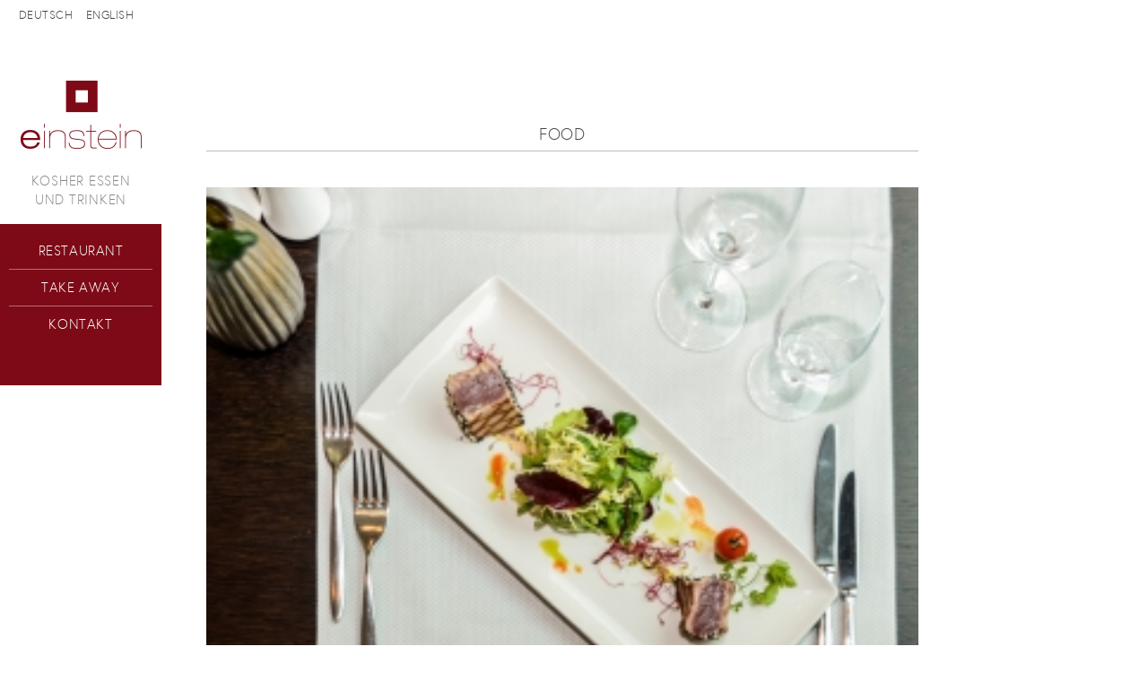

--- FILE ---
content_type: text/html; charset=UTF-8
request_url: https://www.einstein-restaurant.de/restaurant/fotogalerie/food/nggallery/page/2
body_size: 8739
content:


<!DOCTYPE html>
<!--[if IE 7]>
<html class="ie ie7" lang="de-DE">
<![endif]-->
<!--[if IE 8]>
<html class="ie ie8" lang="de-DE">
<![endif]-->
<!--[if !(IE 7) | !(IE 8) ]><!-->
<html lang="de-DE">
<!--<![endif]-->
<head>
	<meta charset="UTF-8">
	<title>Restaurant Einstein München | Food  </title>
	<link rel="profile" href="http://gmpg.org/xfn/11">
	<link rel="pingback" href="https://www.einstein-restaurant.de/xmlrpc.php">
	<meta name="description" content="Kosher Essen und Trinken">
	<meta name="author" content="Andreas Gregor">
	<meta name="Copyright" content="Copyright Andreas Gregor 2014. All Rights Reserved.">
	<meta name="viewport" content="width=device-width, initial-scale=1.0">
	
	<meta name='robots' content='max-image-preview:large' />
<link rel="alternate" hreflang="de-de" href="https://www.einstein-restaurant.de/restaurant/fotogalerie/food/" />
<link rel="alternate" hreflang="en-us" href="https://www.einstein-restaurant.de/en/restaurant-2/picture-gallery/food/" />
<link rel="alternate" hreflang="x-default" href="https://www.einstein-restaurant.de/restaurant/fotogalerie/food/" />
<link rel='dns-prefetch' href='//www.einstein-restaurant.de' />
<script type="text/javascript">
/* <![CDATA[ */
window._wpemojiSettings = {"baseUrl":"https:\/\/s.w.org\/images\/core\/emoji\/15.0.3\/72x72\/","ext":".png","svgUrl":"https:\/\/s.w.org\/images\/core\/emoji\/15.0.3\/svg\/","svgExt":".svg","source":{"concatemoji":"https:\/\/www.einstein-restaurant.de\/wp-includes\/js\/wp-emoji-release.min.js?ver=6.6.4"}};
/*! This file is auto-generated */
!function(i,n){var o,s,e;function c(e){try{var t={supportTests:e,timestamp:(new Date).valueOf()};sessionStorage.setItem(o,JSON.stringify(t))}catch(e){}}function p(e,t,n){e.clearRect(0,0,e.canvas.width,e.canvas.height),e.fillText(t,0,0);var t=new Uint32Array(e.getImageData(0,0,e.canvas.width,e.canvas.height).data),r=(e.clearRect(0,0,e.canvas.width,e.canvas.height),e.fillText(n,0,0),new Uint32Array(e.getImageData(0,0,e.canvas.width,e.canvas.height).data));return t.every(function(e,t){return e===r[t]})}function u(e,t,n){switch(t){case"flag":return n(e,"\ud83c\udff3\ufe0f\u200d\u26a7\ufe0f","\ud83c\udff3\ufe0f\u200b\u26a7\ufe0f")?!1:!n(e,"\ud83c\uddfa\ud83c\uddf3","\ud83c\uddfa\u200b\ud83c\uddf3")&&!n(e,"\ud83c\udff4\udb40\udc67\udb40\udc62\udb40\udc65\udb40\udc6e\udb40\udc67\udb40\udc7f","\ud83c\udff4\u200b\udb40\udc67\u200b\udb40\udc62\u200b\udb40\udc65\u200b\udb40\udc6e\u200b\udb40\udc67\u200b\udb40\udc7f");case"emoji":return!n(e,"\ud83d\udc26\u200d\u2b1b","\ud83d\udc26\u200b\u2b1b")}return!1}function f(e,t,n){var r="undefined"!=typeof WorkerGlobalScope&&self instanceof WorkerGlobalScope?new OffscreenCanvas(300,150):i.createElement("canvas"),a=r.getContext("2d",{willReadFrequently:!0}),o=(a.textBaseline="top",a.font="600 32px Arial",{});return e.forEach(function(e){o[e]=t(a,e,n)}),o}function t(e){var t=i.createElement("script");t.src=e,t.defer=!0,i.head.appendChild(t)}"undefined"!=typeof Promise&&(o="wpEmojiSettingsSupports",s=["flag","emoji"],n.supports={everything:!0,everythingExceptFlag:!0},e=new Promise(function(e){i.addEventListener("DOMContentLoaded",e,{once:!0})}),new Promise(function(t){var n=function(){try{var e=JSON.parse(sessionStorage.getItem(o));if("object"==typeof e&&"number"==typeof e.timestamp&&(new Date).valueOf()<e.timestamp+604800&&"object"==typeof e.supportTests)return e.supportTests}catch(e){}return null}();if(!n){if("undefined"!=typeof Worker&&"undefined"!=typeof OffscreenCanvas&&"undefined"!=typeof URL&&URL.createObjectURL&&"undefined"!=typeof Blob)try{var e="postMessage("+f.toString()+"("+[JSON.stringify(s),u.toString(),p.toString()].join(",")+"));",r=new Blob([e],{type:"text/javascript"}),a=new Worker(URL.createObjectURL(r),{name:"wpTestEmojiSupports"});return void(a.onmessage=function(e){c(n=e.data),a.terminate(),t(n)})}catch(e){}c(n=f(s,u,p))}t(n)}).then(function(e){for(var t in e)n.supports[t]=e[t],n.supports.everything=n.supports.everything&&n.supports[t],"flag"!==t&&(n.supports.everythingExceptFlag=n.supports.everythingExceptFlag&&n.supports[t]);n.supports.everythingExceptFlag=n.supports.everythingExceptFlag&&!n.supports.flag,n.DOMReady=!1,n.readyCallback=function(){n.DOMReady=!0}}).then(function(){return e}).then(function(){var e;n.supports.everything||(n.readyCallback(),(e=n.source||{}).concatemoji?t(e.concatemoji):e.wpemoji&&e.twemoji&&(t(e.twemoji),t(e.wpemoji)))}))}((window,document),window._wpemojiSettings);
/* ]]> */
</script>
<style id='wp-emoji-styles-inline-css' type='text/css'>

	img.wp-smiley, img.emoji {
		display: inline !important;
		border: none !important;
		box-shadow: none !important;
		height: 1em !important;
		width: 1em !important;
		margin: 0 0.07em !important;
		vertical-align: -0.1em !important;
		background: none !important;
		padding: 0 !important;
	}
</style>
<link rel='stylesheet' id='wp-block-library-css' href='https://www.einstein-restaurant.de/wp-includes/css/dist/block-library/style.min.css?ver=6.6.4' type='text/css' media='all' />
<style id='classic-theme-styles-inline-css' type='text/css'>
/*! This file is auto-generated */
.wp-block-button__link{color:#fff;background-color:#32373c;border-radius:9999px;box-shadow:none;text-decoration:none;padding:calc(.667em + 2px) calc(1.333em + 2px);font-size:1.125em}.wp-block-file__button{background:#32373c;color:#fff;text-decoration:none}
</style>
<style id='global-styles-inline-css' type='text/css'>
:root{--wp--preset--aspect-ratio--square: 1;--wp--preset--aspect-ratio--4-3: 4/3;--wp--preset--aspect-ratio--3-4: 3/4;--wp--preset--aspect-ratio--3-2: 3/2;--wp--preset--aspect-ratio--2-3: 2/3;--wp--preset--aspect-ratio--16-9: 16/9;--wp--preset--aspect-ratio--9-16: 9/16;--wp--preset--color--black: #000000;--wp--preset--color--cyan-bluish-gray: #abb8c3;--wp--preset--color--white: #ffffff;--wp--preset--color--pale-pink: #f78da7;--wp--preset--color--vivid-red: #cf2e2e;--wp--preset--color--luminous-vivid-orange: #ff6900;--wp--preset--color--luminous-vivid-amber: #fcb900;--wp--preset--color--light-green-cyan: #7bdcb5;--wp--preset--color--vivid-green-cyan: #00d084;--wp--preset--color--pale-cyan-blue: #8ed1fc;--wp--preset--color--vivid-cyan-blue: #0693e3;--wp--preset--color--vivid-purple: #9b51e0;--wp--preset--gradient--vivid-cyan-blue-to-vivid-purple: linear-gradient(135deg,rgba(6,147,227,1) 0%,rgb(155,81,224) 100%);--wp--preset--gradient--light-green-cyan-to-vivid-green-cyan: linear-gradient(135deg,rgb(122,220,180) 0%,rgb(0,208,130) 100%);--wp--preset--gradient--luminous-vivid-amber-to-luminous-vivid-orange: linear-gradient(135deg,rgba(252,185,0,1) 0%,rgba(255,105,0,1) 100%);--wp--preset--gradient--luminous-vivid-orange-to-vivid-red: linear-gradient(135deg,rgba(255,105,0,1) 0%,rgb(207,46,46) 100%);--wp--preset--gradient--very-light-gray-to-cyan-bluish-gray: linear-gradient(135deg,rgb(238,238,238) 0%,rgb(169,184,195) 100%);--wp--preset--gradient--cool-to-warm-spectrum: linear-gradient(135deg,rgb(74,234,220) 0%,rgb(151,120,209) 20%,rgb(207,42,186) 40%,rgb(238,44,130) 60%,rgb(251,105,98) 80%,rgb(254,248,76) 100%);--wp--preset--gradient--blush-light-purple: linear-gradient(135deg,rgb(255,206,236) 0%,rgb(152,150,240) 100%);--wp--preset--gradient--blush-bordeaux: linear-gradient(135deg,rgb(254,205,165) 0%,rgb(254,45,45) 50%,rgb(107,0,62) 100%);--wp--preset--gradient--luminous-dusk: linear-gradient(135deg,rgb(255,203,112) 0%,rgb(199,81,192) 50%,rgb(65,88,208) 100%);--wp--preset--gradient--pale-ocean: linear-gradient(135deg,rgb(255,245,203) 0%,rgb(182,227,212) 50%,rgb(51,167,181) 100%);--wp--preset--gradient--electric-grass: linear-gradient(135deg,rgb(202,248,128) 0%,rgb(113,206,126) 100%);--wp--preset--gradient--midnight: linear-gradient(135deg,rgb(2,3,129) 0%,rgb(40,116,252) 100%);--wp--preset--font-size--small: 13px;--wp--preset--font-size--medium: 20px;--wp--preset--font-size--large: 36px;--wp--preset--font-size--x-large: 42px;--wp--preset--spacing--20: 0.44rem;--wp--preset--spacing--30: 0.67rem;--wp--preset--spacing--40: 1rem;--wp--preset--spacing--50: 1.5rem;--wp--preset--spacing--60: 2.25rem;--wp--preset--spacing--70: 3.38rem;--wp--preset--spacing--80: 5.06rem;--wp--preset--shadow--natural: 6px 6px 9px rgba(0, 0, 0, 0.2);--wp--preset--shadow--deep: 12px 12px 50px rgba(0, 0, 0, 0.4);--wp--preset--shadow--sharp: 6px 6px 0px rgba(0, 0, 0, 0.2);--wp--preset--shadow--outlined: 6px 6px 0px -3px rgba(255, 255, 255, 1), 6px 6px rgba(0, 0, 0, 1);--wp--preset--shadow--crisp: 6px 6px 0px rgba(0, 0, 0, 1);}:where(.is-layout-flex){gap: 0.5em;}:where(.is-layout-grid){gap: 0.5em;}body .is-layout-flex{display: flex;}.is-layout-flex{flex-wrap: wrap;align-items: center;}.is-layout-flex > :is(*, div){margin: 0;}body .is-layout-grid{display: grid;}.is-layout-grid > :is(*, div){margin: 0;}:where(.wp-block-columns.is-layout-flex){gap: 2em;}:where(.wp-block-columns.is-layout-grid){gap: 2em;}:where(.wp-block-post-template.is-layout-flex){gap: 1.25em;}:where(.wp-block-post-template.is-layout-grid){gap: 1.25em;}.has-black-color{color: var(--wp--preset--color--black) !important;}.has-cyan-bluish-gray-color{color: var(--wp--preset--color--cyan-bluish-gray) !important;}.has-white-color{color: var(--wp--preset--color--white) !important;}.has-pale-pink-color{color: var(--wp--preset--color--pale-pink) !important;}.has-vivid-red-color{color: var(--wp--preset--color--vivid-red) !important;}.has-luminous-vivid-orange-color{color: var(--wp--preset--color--luminous-vivid-orange) !important;}.has-luminous-vivid-amber-color{color: var(--wp--preset--color--luminous-vivid-amber) !important;}.has-light-green-cyan-color{color: var(--wp--preset--color--light-green-cyan) !important;}.has-vivid-green-cyan-color{color: var(--wp--preset--color--vivid-green-cyan) !important;}.has-pale-cyan-blue-color{color: var(--wp--preset--color--pale-cyan-blue) !important;}.has-vivid-cyan-blue-color{color: var(--wp--preset--color--vivid-cyan-blue) !important;}.has-vivid-purple-color{color: var(--wp--preset--color--vivid-purple) !important;}.has-black-background-color{background-color: var(--wp--preset--color--black) !important;}.has-cyan-bluish-gray-background-color{background-color: var(--wp--preset--color--cyan-bluish-gray) !important;}.has-white-background-color{background-color: var(--wp--preset--color--white) !important;}.has-pale-pink-background-color{background-color: var(--wp--preset--color--pale-pink) !important;}.has-vivid-red-background-color{background-color: var(--wp--preset--color--vivid-red) !important;}.has-luminous-vivid-orange-background-color{background-color: var(--wp--preset--color--luminous-vivid-orange) !important;}.has-luminous-vivid-amber-background-color{background-color: var(--wp--preset--color--luminous-vivid-amber) !important;}.has-light-green-cyan-background-color{background-color: var(--wp--preset--color--light-green-cyan) !important;}.has-vivid-green-cyan-background-color{background-color: var(--wp--preset--color--vivid-green-cyan) !important;}.has-pale-cyan-blue-background-color{background-color: var(--wp--preset--color--pale-cyan-blue) !important;}.has-vivid-cyan-blue-background-color{background-color: var(--wp--preset--color--vivid-cyan-blue) !important;}.has-vivid-purple-background-color{background-color: var(--wp--preset--color--vivid-purple) !important;}.has-black-border-color{border-color: var(--wp--preset--color--black) !important;}.has-cyan-bluish-gray-border-color{border-color: var(--wp--preset--color--cyan-bluish-gray) !important;}.has-white-border-color{border-color: var(--wp--preset--color--white) !important;}.has-pale-pink-border-color{border-color: var(--wp--preset--color--pale-pink) !important;}.has-vivid-red-border-color{border-color: var(--wp--preset--color--vivid-red) !important;}.has-luminous-vivid-orange-border-color{border-color: var(--wp--preset--color--luminous-vivid-orange) !important;}.has-luminous-vivid-amber-border-color{border-color: var(--wp--preset--color--luminous-vivid-amber) !important;}.has-light-green-cyan-border-color{border-color: var(--wp--preset--color--light-green-cyan) !important;}.has-vivid-green-cyan-border-color{border-color: var(--wp--preset--color--vivid-green-cyan) !important;}.has-pale-cyan-blue-border-color{border-color: var(--wp--preset--color--pale-cyan-blue) !important;}.has-vivid-cyan-blue-border-color{border-color: var(--wp--preset--color--vivid-cyan-blue) !important;}.has-vivid-purple-border-color{border-color: var(--wp--preset--color--vivid-purple) !important;}.has-vivid-cyan-blue-to-vivid-purple-gradient-background{background: var(--wp--preset--gradient--vivid-cyan-blue-to-vivid-purple) !important;}.has-light-green-cyan-to-vivid-green-cyan-gradient-background{background: var(--wp--preset--gradient--light-green-cyan-to-vivid-green-cyan) !important;}.has-luminous-vivid-amber-to-luminous-vivid-orange-gradient-background{background: var(--wp--preset--gradient--luminous-vivid-amber-to-luminous-vivid-orange) !important;}.has-luminous-vivid-orange-to-vivid-red-gradient-background{background: var(--wp--preset--gradient--luminous-vivid-orange-to-vivid-red) !important;}.has-very-light-gray-to-cyan-bluish-gray-gradient-background{background: var(--wp--preset--gradient--very-light-gray-to-cyan-bluish-gray) !important;}.has-cool-to-warm-spectrum-gradient-background{background: var(--wp--preset--gradient--cool-to-warm-spectrum) !important;}.has-blush-light-purple-gradient-background{background: var(--wp--preset--gradient--blush-light-purple) !important;}.has-blush-bordeaux-gradient-background{background: var(--wp--preset--gradient--blush-bordeaux) !important;}.has-luminous-dusk-gradient-background{background: var(--wp--preset--gradient--luminous-dusk) !important;}.has-pale-ocean-gradient-background{background: var(--wp--preset--gradient--pale-ocean) !important;}.has-electric-grass-gradient-background{background: var(--wp--preset--gradient--electric-grass) !important;}.has-midnight-gradient-background{background: var(--wp--preset--gradient--midnight) !important;}.has-small-font-size{font-size: var(--wp--preset--font-size--small) !important;}.has-medium-font-size{font-size: var(--wp--preset--font-size--medium) !important;}.has-large-font-size{font-size: var(--wp--preset--font-size--large) !important;}.has-x-large-font-size{font-size: var(--wp--preset--font-size--x-large) !important;}
:where(.wp-block-post-template.is-layout-flex){gap: 1.25em;}:where(.wp-block-post-template.is-layout-grid){gap: 1.25em;}
:where(.wp-block-columns.is-layout-flex){gap: 2em;}:where(.wp-block-columns.is-layout-grid){gap: 2em;}
:root :where(.wp-block-pullquote){font-size: 1.5em;line-height: 1.6;}
</style>
<script type="text/javascript" src="https://www.einstein-restaurant.de/wp-includes/js/jquery/jquery.min.js?ver=3.7.1" id="jquery-core-js"></script>
<script type="text/javascript" src="https://www.einstein-restaurant.de/wp-includes/js/jquery/jquery-migrate.min.js?ver=3.4.1" id="jquery-migrate-js"></script>
<script type="text/javascript" id="cforms2-js-extra">
/* <![CDATA[ */
var cforms2_ajax = {"url":"https:\/\/www.einstein-restaurant.de\/wp-admin\/admin-ajax.php","nonces":{"submitcform":"51bfd56ab4"}};
/* ]]> */
</script>
<script type="text/javascript" src="https://www.einstein-restaurant.de/wp-content/plugins/cforms/js/cforms.js?ver=15.0.2" id="cforms2-js"></script>
<link rel="https://api.w.org/" href="https://www.einstein-restaurant.de/wp-json/" /><link rel="alternate" title="JSON" type="application/json" href="https://www.einstein-restaurant.de/wp-json/wp/v2/pages/365" /><link rel="canonical" href="https://www.einstein-restaurant.de/restaurant/fotogalerie/food/" />
<link rel='shortlink' href='https://www.einstein-restaurant.de/?p=365' />
<link rel="alternate" title="oEmbed (JSON)" type="application/json+oembed" href="https://www.einstein-restaurant.de/wp-json/oembed/1.0/embed?url=https%3A%2F%2Fwww.einstein-restaurant.de%2Frestaurant%2Ffotogalerie%2Ffood%2F" />
<link rel="alternate" title="oEmbed (XML)" type="text/xml+oembed" href="https://www.einstein-restaurant.de/wp-json/oembed/1.0/embed?url=https%3A%2F%2Fwww.einstein-restaurant.de%2Frestaurant%2Ffotogalerie%2Ffood%2F&#038;format=xml" />
<meta name="generator" content="WPML ver:4.7.6 stt:1,3;" />
<link rel="icon" href="https://www.einstein-restaurant.de/wp-content/uploads/2022/02/cropped-Favicon-32x32.jpg" sizes="32x32" />
<link rel="icon" href="https://www.einstein-restaurant.de/wp-content/uploads/2022/02/cropped-Favicon-192x192.jpg" sizes="192x192" />
<link rel="apple-touch-icon" href="https://www.einstein-restaurant.de/wp-content/uploads/2022/02/cropped-Favicon-180x180.jpg" />
<meta name="msapplication-TileImage" content="https://www.einstein-restaurant.de/wp-content/uploads/2022/02/cropped-Favicon-270x270.jpg" />

	<link rel="stylesheet" href="https://www.einstein-restaurant.de/wp-content/themes/einstein/style.css" />
	<script type="text/javascript" src="//use.typekit.net/zhs2qwh.js"></script>
	<script type="text/javascript">try{Typekit.load();}catch(e){}</script>
<!--
	<script type="text/javascript" src="https://www.einstein-restaurant.de/wp-content/themes/einstein/scripts/mootools-core-1.4.5-full-nocompat.js"></script>
	<script type="text/javascript" src="https://www.einstein-restaurant.de/wp-content/themes/einstein/scripts/mootools-more-1.4.0.1"></script>

	<script type="text/javascript" src="https://www.einstein-restaurant.de/wp-content/themes/einstein/scripts/scripts.js"></script>

	<script type="text/javascript" src="http://www.einstein-restaurant.de/wp-content/plugins/nextgen-gallery/products/photocrati_nextgen/modules/lightbox/static/fancybox/jquery.easing-1.3.pack.js"></script>
	<script type="text/javascript" src="http://www.einstein-restaurant.de/wp-content/plugins/nextgen-gallery/products/photocrati_nextgen/modules/lightbox/static/fancybox/jquery.fancybox-1.3.4.pack.js"></script>
	<script type="text/javascript" src="http://www.einstein-restaurant.de/wp-content/plugins/nextgen-gallery/products/photocrati_nextgen/modules/lightbox/static/fancybox/nextgen_fancybox_init.js"></script>
	<link rel="stylesheet" href="http://www.einstein-restaurant.de/wp-content/plugins/nextgen-gallery/products/photocrati_nextgen/modules/lightbox/static/fancybox/jquery.fancybox-1.3.4.css" />

	<script src="https://www.einstein-restaurant.de/wp-content/themes/einstein/scripts/jquery.placeholder.js"></script>
	-->	
</head>

<body class="page-template-default page page-id-365 page-child parent-pageid-11 metaslider-plugin">

<a name="top" id="top"></a>


<div class="lang_sel_list_horizontal wpml-ls-statics-shortcode_actions wpml-ls wpml-ls-legacy-list-horizontal" id="lang_sel_list">
	<ul><li class="icl-de wpml-ls-slot-shortcode_actions wpml-ls-item wpml-ls-item-de wpml-ls-current-language wpml-ls-first-item wpml-ls-item-legacy-list-horizontal">
				<a href="https://www.einstein-restaurant.de/restaurant/fotogalerie/food/" class="wpml-ls-link">
                    <span class="wpml-ls-native icl_lang_sel_native">Deutsch</span></a>
			</li><li class="icl-en wpml-ls-slot-shortcode_actions wpml-ls-item wpml-ls-item-en wpml-ls-last-item wpml-ls-item-legacy-list-horizontal">
				<a href="https://www.einstein-restaurant.de/en/restaurant-2/picture-gallery/food/" class="wpml-ls-link">
                    <span class="wpml-ls-native icl_lang_sel_native" lang="en">English</span></a>
			</li></ul>
</div>

<div id="logo">
<a href="/"><img src="https://www.einstein-restaurant.de/wp-content/themes/einstein/images/logo.png" width="135" alt="Restaurant Einstein" /></a>
Kosher Essen<br />und Trinken
</div>


<div id="navi">
<ul id="menu-hauptnavi" class="menu"><li id="menu-item-33" class="menu-item menu-item-type-post_type menu-item-object-page current-page-ancestor menu-item-has-children menu-item-33"><a href="https://www.einstein-restaurant.de/restaurant/">Restaurant</a>
<ul class="sub-menu">
	<li id="menu-item-250" class="menu-item menu-item-type-post_type menu-item-object-page current-page-ancestor menu-item-250"><a href="https://www.einstein-restaurant.de/restaurant/">Unser Konzept</a></li>
	<li id="menu-item-36" class="menu-item menu-item-type-post_type menu-item-object-page current-page-ancestor menu-item-36"><a href="https://www.einstein-restaurant.de/restaurant/fotogalerie/">Fotogalerie</a></li>
	<li id="menu-item-14120" class="menu-item menu-item-type-post_type menu-item-object-page menu-item-14120"><a href="https://www.einstein-restaurant.de/speisekarte1/">Speisekarte</a></li>
	<li id="menu-item-37" class="menu-item menu-item-type-post_type menu-item-object-page menu-item-37"><a href="https://www.einstein-restaurant.de/restaurant/koscher/">Koscher</a></li>
</ul>
</li>
<li id="menu-item-14976" class="menu-item menu-item-type-custom menu-item-object-custom menu-item-14976"><a href="https://app.resmio.com/restaurant-einstein/menu-widget?alert_color=%23000000&#038;background_color=%239e9b9b&#038;colorTheme=2&#038;error_color=%23d0021b&#038;fontSize=14px&#038;gradient_bottom_color=%23c8c6c5&#038;gradient_top_color=%239e9b9b&#038;line_color=%23CCCCCC&#038;menu_color=%237d7976&#038;newsletter_signup=false&#038;primary_color=%237d0a16&#038;ratio=16%3A9&#038;text_color=%23000000">Take Away</a></li>
<li id="menu-item-46" class="menu-item menu-item-type-post_type menu-item-object-page menu-item-46"><a href="https://www.einstein-restaurant.de/kontakt/">Kontakt</a></li>
</ul></div>





			
<!-- page -->

<div id="page">
	
		<article class="post" id="post-365">

			<h1 class="entry-title">Food</h1>


			<div class="entry">

				<p><!-- default-view.php -->
<div
	class="ngg-galleryoverview default-view
		"
	id="ngg-gallery-ca2bf9865f30b73e62e8c8d88ac58269-2">

		<!-- Thumbnails -->
				<div id="ngg-image-0" class="ngg-gallery-thumbnail-box
											"
			style="display: none;">
						<div class="ngg-gallery-thumbnail">
			<a href="https://www.einstein-restaurant.de/wp-content/gallery/food/_dsc9346bk.jpg"
				title=""
				data-src="https://www.einstein-restaurant.de/wp-content/gallery/food/_dsc9346bk.jpg"
				data-thumbnail="https://www.einstein-restaurant.de/wp-content/gallery/food/thumbs/thumbs__dsc9346bk.jpg"
				data-image-id="14"
				data-title="_dsc9346bk"
				data-description=""
				data-image-slug="_dsc9346bk"
				class="ngg-simplelightbox" rel="ca2bf9865f30b73e62e8c8d88ac58269">
				<img
					title="_dsc9346bk"
					alt="_dsc9346bk"
					src="https://www.einstein-restaurant.de/wp-content/gallery/food/thumbs/thumbs__dsc9346bk.jpg"
					width="300"
					height="200"
					style="max-width:100%;"
				/>
			</a>
		</div>
							</div>
			
				<div id="ngg-image-1" class="ngg-gallery-thumbnail-box
											"
			>
						<div class="ngg-gallery-thumbnail">
			<a href="https://www.einstein-restaurant.de/wp-content/gallery/food/_dsc9406bk.jpg"
				title=""
				data-src="https://www.einstein-restaurant.de/wp-content/gallery/food/_dsc9406bk.jpg"
				data-thumbnail="https://www.einstein-restaurant.de/wp-content/gallery/food/thumbs/thumbs__dsc9406bk.jpg"
				data-image-id="15"
				data-title="_dsc9406bk"
				data-description=""
				data-image-slug="_dsc9406bk"
				class="ngg-simplelightbox" rel="ca2bf9865f30b73e62e8c8d88ac58269">
				<img
					title="_dsc9406bk"
					alt="_dsc9406bk"
					src="https://www.einstein-restaurant.de/wp-content/gallery/food/thumbs/thumbs__dsc9406bk.jpg"
					width="300"
					height="200"
					style="max-width:100%;"
				/>
			</a>
		</div>
							</div>
			
				<div id="ngg-image-2" class="ngg-gallery-thumbnail-box
											"
			style="display: none;">
						<div class="ngg-gallery-thumbnail">
			<a href="https://www.einstein-restaurant.de/wp-content/gallery/food/_dsc9445bk.jpg"
				title=""
				data-src="https://www.einstein-restaurant.de/wp-content/gallery/food/_dsc9445bk.jpg"
				data-thumbnail="https://www.einstein-restaurant.de/wp-content/gallery/food/thumbs/thumbs__dsc9445bk.jpg"
				data-image-id="16"
				data-title="_dsc9445bk"
				data-description=""
				data-image-slug="_dsc9445bk"
				class="ngg-simplelightbox" rel="ca2bf9865f30b73e62e8c8d88ac58269">
				<img
					title="_dsc9445bk"
					alt="_dsc9445bk"
					src="https://www.einstein-restaurant.de/wp-content/gallery/food/thumbs/thumbs__dsc9445bk.jpg"
					width="300"
					height="200"
					style="max-width:100%;"
				/>
			</a>
		</div>
							</div>
			
				<div id="ngg-image-3" class="ngg-gallery-thumbnail-box
											"
			style="display: none;">
						<div class="ngg-gallery-thumbnail">
			<a href="https://www.einstein-restaurant.de/wp-content/gallery/food/_dsc9449bk.jpg"
				title=""
				data-src="https://www.einstein-restaurant.de/wp-content/gallery/food/_dsc9449bk.jpg"
				data-thumbnail="https://www.einstein-restaurant.de/wp-content/gallery/food/thumbs/thumbs__dsc9449bk.jpg"
				data-image-id="17"
				data-title="_dsc9449bk"
				data-description=""
				data-image-slug="_dsc9449bk"
				class="ngg-simplelightbox" rel="ca2bf9865f30b73e62e8c8d88ac58269">
				<img
					title="_dsc9449bk"
					alt="_dsc9449bk"
					src="https://www.einstein-restaurant.de/wp-content/gallery/food/thumbs/thumbs__dsc9449bk.jpg"
					width="300"
					height="200"
					style="max-width:100%;"
				/>
			</a>
		</div>
							</div>
			
				<div id="ngg-image-4" class="ngg-gallery-thumbnail-box
											"
			style="display: none;">
						<div class="ngg-gallery-thumbnail">
			<a href="https://www.einstein-restaurant.de/wp-content/gallery/food/_dsc9459bk.jpg"
				title=""
				data-src="https://www.einstein-restaurant.de/wp-content/gallery/food/_dsc9459bk.jpg"
				data-thumbnail="https://www.einstein-restaurant.de/wp-content/gallery/food/thumbs/thumbs__dsc9459bk.jpg"
				data-image-id="18"
				data-title="_dsc9459bk"
				data-description=""
				data-image-slug="_dsc9459bk"
				class="ngg-simplelightbox" rel="ca2bf9865f30b73e62e8c8d88ac58269">
				<img
					title="_dsc9459bk"
					alt="_dsc9459bk"
					src="https://www.einstein-restaurant.de/wp-content/gallery/food/thumbs/thumbs__dsc9459bk.jpg"
					width="300"
					height="200"
					style="max-width:100%;"
				/>
			</a>
		</div>
							</div>
			
				<div id="ngg-image-5" class="ngg-gallery-thumbnail-box
											"
			style="display: none;">
						<div class="ngg-gallery-thumbnail">
			<a href="https://www.einstein-restaurant.de/wp-content/gallery/food/_dsc9489bk.jpg"
				title=""
				data-src="https://www.einstein-restaurant.de/wp-content/gallery/food/_dsc9489bk.jpg"
				data-thumbnail="https://www.einstein-restaurant.de/wp-content/gallery/food/thumbs/thumbs__dsc9489bk.jpg"
				data-image-id="19"
				data-title="_dsc9489bk"
				data-description=""
				data-image-slug="_dsc9489bk"
				class="ngg-simplelightbox" rel="ca2bf9865f30b73e62e8c8d88ac58269">
				<img
					title="_dsc9489bk"
					alt="_dsc9489bk"
					src="https://www.einstein-restaurant.de/wp-content/gallery/food/thumbs/thumbs__dsc9489bk.jpg"
					width="300"
					height="200"
					style="max-width:100%;"
				/>
			</a>
		</div>
							</div>
			
				<div id="ngg-image-6" class="ngg-gallery-thumbnail-box
											"
			style="display: none;">
						<div class="ngg-gallery-thumbnail">
			<a href="https://www.einstein-restaurant.de/wp-content/gallery/food/_dsc9515bk.jpg"
				title=""
				data-src="https://www.einstein-restaurant.de/wp-content/gallery/food/_dsc9515bk.jpg"
				data-thumbnail="https://www.einstein-restaurant.de/wp-content/gallery/food/thumbs/thumbs__dsc9515bk.jpg"
				data-image-id="20"
				data-title="_dsc9515bk"
				data-description=""
				data-image-slug="_dsc9515bk"
				class="ngg-simplelightbox" rel="ca2bf9865f30b73e62e8c8d88ac58269">
				<img
					title="_dsc9515bk"
					alt="_dsc9515bk"
					src="https://www.einstein-restaurant.de/wp-content/gallery/food/thumbs/thumbs__dsc9515bk.jpg"
					width="300"
					height="200"
					style="max-width:100%;"
				/>
			</a>
		</div>
							</div>
			
				<div id="ngg-image-7" class="ngg-gallery-thumbnail-box
											"
			style="display: none;">
						<div class="ngg-gallery-thumbnail">
			<a href="https://www.einstein-restaurant.de/wp-content/gallery/food/_dsc9610bk.jpg"
				title=""
				data-src="https://www.einstein-restaurant.de/wp-content/gallery/food/_dsc9610bk.jpg"
				data-thumbnail="https://www.einstein-restaurant.de/wp-content/gallery/food/thumbs/thumbs__dsc9610bk.jpg"
				data-image-id="21"
				data-title="_dsc9610bk"
				data-description=""
				data-image-slug="_dsc9610bk"
				class="ngg-simplelightbox" rel="ca2bf9865f30b73e62e8c8d88ac58269">
				<img
					title="_dsc9610bk"
					alt="_dsc9610bk"
					src="https://www.einstein-restaurant.de/wp-content/gallery/food/thumbs/thumbs__dsc9610bk.jpg"
					width="300"
					height="200"
					style="max-width:100%;"
				/>
			</a>
		</div>
							</div>
			
				<div id="ngg-image-8" class="ngg-gallery-thumbnail-box
											"
			style="display: none;">
						<div class="ngg-gallery-thumbnail">
			<a href="https://www.einstein-restaurant.de/wp-content/gallery/food/_dsc9628bk.jpg"
				title=""
				data-src="https://www.einstein-restaurant.de/wp-content/gallery/food/_dsc9628bk.jpg"
				data-thumbnail="https://www.einstein-restaurant.de/wp-content/gallery/food/thumbs/thumbs__dsc9628bk.jpg"
				data-image-id="22"
				data-title="_dsc9628bk"
				data-description=""
				data-image-slug="_dsc9628bk"
				class="ngg-simplelightbox" rel="ca2bf9865f30b73e62e8c8d88ac58269">
				<img
					title="_dsc9628bk"
					alt="_dsc9628bk"
					src="https://www.einstein-restaurant.de/wp-content/gallery/food/thumbs/thumbs__dsc9628bk.jpg"
					width="300"
					height="200"
					style="max-width:100%;"
				/>
			</a>
		</div>
							</div>
			
				<div id="ngg-image-9" class="ngg-gallery-thumbnail-box
											"
			style="display: none;">
						<div class="ngg-gallery-thumbnail">
			<a href="https://www.einstein-restaurant.de/wp-content/gallery/food/_dsc9706bk.jpg"
				title=""
				data-src="https://www.einstein-restaurant.de/wp-content/gallery/food/_dsc9706bk.jpg"
				data-thumbnail="https://www.einstein-restaurant.de/wp-content/gallery/food/thumbs/thumbs__dsc9706bk.jpg"
				data-image-id="23"
				data-title="_dsc9706bk"
				data-description=""
				data-image-slug="_dsc9706bk"
				class="ngg-simplelightbox" rel="ca2bf9865f30b73e62e8c8d88ac58269">
				<img
					title="_dsc9706bk"
					alt="_dsc9706bk"
					src="https://www.einstein-restaurant.de/wp-content/gallery/food/thumbs/thumbs__dsc9706bk.jpg"
					width="300"
					height="200"
					style="max-width:100%;"
				/>
			</a>
		</div>
							</div>
			
				<div id="ngg-image-10" class="ngg-gallery-thumbnail-box
											"
			style="display: none;">
						<div class="ngg-gallery-thumbnail">
			<a href="https://www.einstein-restaurant.de/wp-content/gallery/food/dsc_0007bk.jpg"
				title=""
				data-src="https://www.einstein-restaurant.de/wp-content/gallery/food/dsc_0007bk.jpg"
				data-thumbnail="https://www.einstein-restaurant.de/wp-content/gallery/food/thumbs/thumbs_dsc_0007bk.jpg"
				data-image-id="24"
				data-title="dsc_0007bk"
				data-description=""
				data-image-slug="dsc_0007bk"
				class="ngg-simplelightbox" rel="ca2bf9865f30b73e62e8c8d88ac58269">
				<img
					title="dsc_0007bk"
					alt="dsc_0007bk"
					src="https://www.einstein-restaurant.de/wp-content/gallery/food/thumbs/thumbs_dsc_0007bk.jpg"
					width="300"
					height="200"
					style="max-width:100%;"
				/>
			</a>
		</div>
							</div>
			
				<div id="ngg-image-11" class="ngg-gallery-thumbnail-box
											"
			style="display: none;">
						<div class="ngg-gallery-thumbnail">
			<a href="https://www.einstein-restaurant.de/wp-content/gallery/food/dsc_0044bk.jpg"
				title=""
				data-src="https://www.einstein-restaurant.de/wp-content/gallery/food/dsc_0044bk.jpg"
				data-thumbnail="https://www.einstein-restaurant.de/wp-content/gallery/food/thumbs/thumbs_dsc_0044bk.jpg"
				data-image-id="25"
				data-title="dsc_0044bk"
				data-description=""
				data-image-slug="dsc_0044bk"
				class="ngg-simplelightbox" rel="ca2bf9865f30b73e62e8c8d88ac58269">
				<img
					title="dsc_0044bk"
					alt="dsc_0044bk"
					src="https://www.einstein-restaurant.de/wp-content/gallery/food/thumbs/thumbs_dsc_0044bk.jpg"
					width="300"
					height="200"
					style="max-width:100%;"
				/>
			</a>
		</div>
							</div>
			
				<div id="ngg-image-12" class="ngg-gallery-thumbnail-box
											"
			style="display: none;">
						<div class="ngg-gallery-thumbnail">
			<a href="https://www.einstein-restaurant.de/wp-content/gallery/food/apples-894757_640.jpg"
				title=""
				data-src="https://www.einstein-restaurant.de/wp-content/gallery/food/apples-894757_640.jpg"
				data-thumbnail="https://www.einstein-restaurant.de/wp-content/gallery/food/thumbs/thumbs_apples-894757_640.jpg"
				data-image-id="46"
				data-title="apples-894757_640"
				data-description=""
				data-image-slug="apples-894757_640"
				class="ngg-simplelightbox" rel="ca2bf9865f30b73e62e8c8d88ac58269">
				<img
					title="apples-894757_640"
					alt="apples-894757_640"
					src="https://www.einstein-restaurant.de/wp-content/gallery/food/thumbs/thumbs_apples-894757_640.jpg"
					width="300"
					height="300"
					style="max-width:100%;"
				/>
			</a>
		</div>
							</div>
			
				<div id="ngg-image-13" class="ngg-gallery-thumbnail-box
											"
			style="display: none;">
						<div class="ngg-gallery-thumbnail">
			<a href="https://www.einstein-restaurant.de/wp-content/gallery/food/honey-8574616_1280.jpg"
				title=""
				data-src="https://www.einstein-restaurant.de/wp-content/gallery/food/honey-8574616_1280.jpg"
				data-thumbnail="https://www.einstein-restaurant.de/wp-content/gallery/food/thumbs/thumbs_honey-8574616_1280.jpg"
				data-image-id="47"
				data-title="honey-8574616_1280"
				data-description=""
				data-image-slug="honey-8574616_1280"
				class="ngg-simplelightbox" rel="ca2bf9865f30b73e62e8c8d88ac58269">
				<img
					title="honey-8574616_1280"
					alt="honey-8574616_1280"
					src="https://www.einstein-restaurant.de/wp-content/gallery/food/thumbs/thumbs_honey-8574616_1280.jpg"
					width="300"
					height="300"
					style="max-width:100%;"
				/>
			</a>
		</div>
							</div>
			
				<div id="ngg-image-14" class="ngg-gallery-thumbnail-box
											"
			style="display: none;">
						<div class="ngg-gallery-thumbnail">
			<a href="https://www.einstein-restaurant.de/wp-content/gallery/food/pomegranate-4498054_1280.jpg"
				title=""
				data-src="https://www.einstein-restaurant.de/wp-content/gallery/food/pomegranate-4498054_1280.jpg"
				data-thumbnail="https://www.einstein-restaurant.de/wp-content/gallery/food/thumbs/thumbs_pomegranate-4498054_1280.jpg"
				data-image-id="48"
				data-title="pomegranate-4498054_1280"
				data-description=""
				data-image-slug="pomegranate-4498054_1280"
				class="ngg-simplelightbox" rel="ca2bf9865f30b73e62e8c8d88ac58269">
				<img
					title="pomegranate-4498054_1280"
					alt="pomegranate-4498054_1280"
					src="https://www.einstein-restaurant.de/wp-content/gallery/food/thumbs/thumbs_pomegranate-4498054_1280.jpg"
					width="300"
					height="300"
					style="max-width:100%;"
				/>
			</a>
		</div>
							</div>
			
	
	<br style="clear: both" />

	
		<!-- Pagination -->
		<div class='ngg-navigation'><a class='next' href='https://www.einstein-restaurant.de/restaurant/fotogalerie/food/nggallery/page/1' data-pageid=1>&#9668;</a>
<a class='page-numbers' data-pageid='1' href='https://www.einstein-restaurant.de/restaurant/fotogalerie/food/nggallery/page/1'>1</a>
<span class='current'>2</span>
<a class='page-numbers' data-pageid='3' href='https://www.einstein-restaurant.de/restaurant/fotogalerie/food/nggallery/page/3'>3</a>
<span class='ellipsis'>...</span>
<a class='page-numbers' data-pageid='15' href='https://www.einstein-restaurant.de/restaurant/fotogalerie/food/nggallery/page/15'>15</a>
<a class='prev' href='https://www.einstein-restaurant.de/restaurant/fotogalerie/food/nggallery/page/3' data-pageid=3>&#9658;</a></div>	</div>
</p>

			</div>

			
		</article>


		</div>

<div id="footer">
	<nav id="navigation-footer">
	<ul id="menu-footernavi" class="menu"><li id="menu-item-317" class="menu-item menu-item-type-custom menu-item-object-custom menu-item-317"><a href="#top">Top</a></li>
<li id="menu-item-295" class="menu-item menu-item-type-custom menu-item-object-custom menu-item-295"><a href="http://neu.einstein-restaurant.de/">Home</a></li>
<li id="menu-item-296" class="menu-item menu-item-type-post_type menu-item-object-page menu-item-296"><a href="https://www.einstein-restaurant.de/impressum/">Impressum</a></li>
<li id="menu-item-395" class="menu-item menu-item-type-custom menu-item-object-custom menu-item-395"><a title="Restaurant Einstein on Facebook" target="_blank" rel="noopener" href="https://www.facebook.com/RestaurantEinstein">Restaurant Einstein on Facebook</a></li>
<li id="menu-item-14513" class="menu-item menu-item-type-post_type menu-item-object-page menu-item-14513"><a href="https://www.einstein-restaurant.de/anfahrt/">Anfahrt</a></li>
<li id="menu-item-16265" class="menu-item menu-item-type-post_type menu-item-object-page menu-item-16265"><a href="https://www.einstein-restaurant.de/bewertungen/">Bewertungen</a></li>
</ul>	</nav>
</div>
<link rel='stylesheet' id='ngg_trigger_buttons-css' href='https://www.einstein-restaurant.de/wp-content/plugins/nextgen-gallery/static/GalleryDisplay/trigger_buttons.css?ver=3.59.12' type='text/css' media='all' />
<link rel='stylesheet' id='simplelightbox-0-css' href='https://www.einstein-restaurant.de/wp-content/plugins/nextgen-gallery/static/Lightbox/simplelightbox/simple-lightbox.css?ver=3.59.12' type='text/css' media='all' />
<link rel='stylesheet' id='fontawesome_v4_shim_style-css' href='https://www.einstein-restaurant.de/wp-content/plugins/nextgen-gallery/static/FontAwesome/css/v4-shims.min.css?ver=6.6.4' type='text/css' media='all' />
<link rel='stylesheet' id='fontawesome-css' href='https://www.einstein-restaurant.de/wp-content/plugins/nextgen-gallery/static/FontAwesome/css/all.min.css?ver=6.6.4' type='text/css' media='all' />
<link rel='stylesheet' id='nextgen_pagination_style-css' href='https://www.einstein-restaurant.de/wp-content/plugins/nextgen-gallery/static/GalleryDisplay/pagination_style.css?ver=3.59.12' type='text/css' media='all' />
<link rel='stylesheet' id='nextgen_basic_thumbnails_style-css' href='https://www.einstein-restaurant.de/wp-content/plugins/nextgen-gallery/static/Thumbnails/nextgen_basic_thumbnails.css?ver=3.59.12' type='text/css' media='all' />
<script type="text/javascript" id="photocrati_ajax-js-extra">
/* <![CDATA[ */
var photocrati_ajax = {"url":"https:\/\/www.einstein-restaurant.de\/index.php?photocrati_ajax=1","rest_url":"https:\/\/www.einstein-restaurant.de\/wp-json\/","wp_home_url":"https:\/\/www.einstein-restaurant.de","wp_site_url":"https:\/\/www.einstein-restaurant.de","wp_root_url":"https:\/\/www.einstein-restaurant.de","wp_plugins_url":"https:\/\/www.einstein-restaurant.de\/wp-content\/plugins","wp_content_url":"https:\/\/www.einstein-restaurant.de\/wp-content","wp_includes_url":"https:\/\/www.einstein-restaurant.de\/wp-includes\/","ngg_param_slug":"nggallery","rest_nonce":"ab3ce12b3e"};
/* ]]> */
</script>
<script type="text/javascript" src="https://www.einstein-restaurant.de/wp-content/plugins/nextgen-gallery/static/Legacy/ajax.min.js?ver=3.59.12" id="photocrati_ajax-js"></script>
<script type="text/javascript" id="ngg_common-js-extra">
/* <![CDATA[ */

var galleries = {};
galleries.gallery_ca2bf9865f30b73e62e8c8d88ac58269 = {"__defaults_set":null,"ID":"ca2bf9865f30b73e62e8c8d88ac58269","album_ids":null,"container_ids":[2],"display":null,"display_settings":{"display_view":"default-view.php","images_per_page":"1","number_of_columns":"0","thumbnail_width":"120","thumbnail_height":"90","show_all_in_lightbox":"1","ajax_pagination":"1","use_imagebrowser_effect":"0","template":"","display_no_images_error":1,"disable_pagination":0,"show_slideshow_link":"0","slideshow_link_text":"[Show slideshow]","override_thumbnail_settings":"0","thumbnail_quality":"100","thumbnail_crop":"1","thumbnail_watermark":"0","ngg_triggers_display":"never","use_lightbox_effect":true,"_errors":[],"piclens_link_text":"[Show PicLens]","show_piclens_link":"0"},"display_type":"photocrati-nextgen_basic_thumbnails","effect_code":null,"entity_ids":[],"excluded_container_ids":[],"exclusions":[],"gallery_ids":null,"id":"ca2bf9865f30b73e62e8c8d88ac58269","ids":null,"image_ids":null,"images_list_count":null,"inner_content":null,"is_album_gallery":null,"maximum_entity_count":500,"order_by":"sortorder","order_direction":"ASC","returns":"included","skip_excluding_globally_excluded_images":null,"slug":null,"sortorder":[],"source":"galleries","src":null,"tag_ids":null,"tagcloud":null,"transient_id":null,"post_password":"","menu_order":"2","translation_id":"4529","element_type":"post_displayed_gallery","element_id":"372","trid":"2341","language_code":"de","source_language_code":null,"extras_post_id":0,"id_field":"ID"};
galleries.gallery_ca2bf9865f30b73e62e8c8d88ac58269.wordpress_page_root = "https:\/\/www.einstein-restaurant.de\/restaurant\/fotogalerie\/food\/";
var nextgen_lightbox_settings = {"static_path":"https:\/\/www.einstein-restaurant.de\/wp-content\/plugins\/nextgen-gallery\/static\/Lightbox\/{placeholder}","context":"nextgen_images"};
/* ]]> */
</script>
<script type="text/javascript" src="https://www.einstein-restaurant.de/wp-content/plugins/nextgen-gallery/static/GalleryDisplay/common.js?ver=3.59.12" id="ngg_common-js"></script>
<script type="text/javascript" id="ngg_common-js-after">
/* <![CDATA[ */
            var nggLastTimeoutVal = 1000;

            var nggRetryFailedImage = function(img) {
                setTimeout(function(){
                    img.src = img.src;
                }, nggLastTimeoutVal);

                nggLastTimeoutVal += 500;
            }
/* ]]> */
</script>
<script type="text/javascript" src="https://www.einstein-restaurant.de/wp-content/plugins/nextgen-gallery/static/Lightbox/lightbox_context.js?ver=3.59.12" id="ngg_lightbox_context-js"></script>
<script type="text/javascript" src="https://www.einstein-restaurant.de/wp-content/plugins/nextgen-gallery/static/Lightbox/simplelightbox/simple-lightbox.js?ver=3.59.12" id="simplelightbox-0-js"></script>
<script type="text/javascript" src="https://www.einstein-restaurant.de/wp-content/plugins/nextgen-gallery/static/Lightbox/simplelightbox/nextgen_simple_lightbox_init.js?ver=3.59.12" id="simplelightbox-1-js"></script>
<script type="text/javascript" src="https://www.einstein-restaurant.de/wp-content/plugins/nextgen-gallery/static/FontAwesome/js/v4-shims.min.js?ver=5.3.1" id="fontawesome_v4_shim-js"></script>
<script type="text/javascript" defer crossorigin="anonymous" data-auto-replace-svg="false" data-keep-original-source="false" data-search-pseudo-elements src="https://www.einstein-restaurant.de/wp-content/plugins/nextgen-gallery/static/FontAwesome/js/all.min.js?ver=5.3.1" id="fontawesome-js"></script>
<script type="text/javascript" src="https://www.einstein-restaurant.de/wp-content/plugins/nextgen-gallery/static/Thumbnails/nextgen_basic_thumbnails.js?ver=3.59.12" id="nextgen_basic_thumbnails_script-js"></script>
<script type="text/javascript" src="https://www.einstein-restaurant.de/wp-content/plugins/nextgen-gallery/static/Thumbnails/ajax_pagination.js?ver=3.59.12" id="nextgen-basic-thumbnails-ajax-pagination-js"></script>

</body>
</html>

--- FILE ---
content_type: text/css
request_url: https://www.einstein-restaurant.de/wp-content/themes/einstein/style.css
body_size: 11132
content:
/*
Theme Name: EinsteinTheme
Theme URI: http://www.andreasgregor.com
Description: Restaurant Einstein Theme
Author: AndreasGregorDesign
Author URI: http://www.andreasgregor.com
Version: 1


rot 7D0A16
blau 0071BB
*/


@import url('mini-reset.css');


body, html {
	width: 100%;
	height: 100%;
	margin: 0;
	padding: 0;
	position: relative;
	font-family: 'europa', 'Helvetica', sans-serif;
	font-weight: 300;
	font-size: 16px;
	line-height: 21px;
	color: #444;
}

#bgpic {
	height: 100%;
	width: 100%;

	background-position:		top left;
	background-repeat:			no-repeat;

	-webkit-background-size:	cover;
	-moz-background-size:		cover;
	-o-background-size:			cover;
	background-size:			cover;
	-ms-behavior: url('backgroundsize.min.htc');

}

a img {
	border: none;
}

#logo {
	width: 180px;
	height: 180px;
	position: absolute;
	top: 70px;
	background: #fff;
	text-align: center;
	text-transform: uppercase;
	font-size: 15px;
	letter-spacing: 0.05em;
	z-index: 1000;
	color: #888;
}

#logo a {
	display: block;
	margin: 20px;
}








#navi {
	width: 180px;
	min-height: 160px;
	padding: 10px 0;
	position: absolute;
	top: 250px;
	background: #7D0A16;
	z-index: 1000;
}

#navi ul {
	margin: 0;
	padding: 0;
	list-style-type: none;
}

#navi ul li {
	margin: 0;
	padding: 0;
}

#navi ul li a {
	display:block;
	margin: 0 10px;
	color: #fff;
	text-align: center;
	text-transform: uppercase;
	letter-spacing: 0.04em;
	border-bottom: 1px solid #b36f76;
	line-height: 40px;
	font-size: 15px;
	transition: all 0.3s;
}

#navi ul li:last-child a {
	border-bottom: 0px solid #b36f76;
}

#navi ul li a:hover {
	background: #0071BB;
	border-left: 10px solid #0071BB;
	border-right: 10px solid #0071BB;
	border-bottom: 1px solid #0071BB;
	margin: 0;
	font-weight: 700;
	letter-spacing: 0.06em;
}

#navi ul li.current-menu-item > a,
#navi ul li.current-page-parent > a {
	font-weight: 700;
}

#navi ul li ul {
	display: none;
}

#navi ul li.current-menu-item ul,
#navi ul li.current-page-parent ul {
	width: 180px;
	height: 170px;
	padding: 10px 0 0 0;
	display: block;
	background: #0071BB;
	position: absolute;
	left: 0;
	top: 180px;
}

#navi ul li ul li a {
	color: #fff;
	text-transform: none;
	letter-spacing: 0em;
	border-bottom: 1px solid #69abd7;
	font-size: 16px;
}

#navi ul li ul li a:hover {
	background: #fff;
	border-left: 10px solid #fff;
	border-right: 10px solid #fff;
	border-bottom: 1px solid #fff;
	margin: 0;
	font-weight: 700;
	color: #000;
	letter-spacing: 0em;
}

#navi ul li ul li.current-menu-item > a {
	font-weight: 700;
}

#navi ul li ul li.current-page-ancestor a {
	font-weight: 300;
}






#teaser {
	width: 340px;
	height: 340px;
	padding: 10px;
	position: absolute;
	top: 70px;
	right: 0px;
	background-color: RGBA(255,255,255,0.9); 
	text-align: center;
	z-index: 100;
}

.rtl #teaser {
	right: auto;
	left: 0px !important;
}

#teaser h1 {
	font-size: 30px;
	line-height: 32px;
	color: #7D0A16;
	padding: 1em 0 10px 0;
	border-bottom: 2px solid #7D0A16;
}

#teaser p {
	font-size: 18px;
	line-height: 22px;
	padding: 0 0 0px 0;
	margin: 0;
}



#main {
	width: 100%;
	height: auto;
	position: relative;
	z-index: 100;
	background: #fff;
	padding: 0px;
	margin: -53px 0 0px 0;
	overflow: hidden;
}

.content {
	padding: 0px 10px 0px 10px;
}

.col4 {
	float: left;
	width: 25%;
	text-align: center;
}

.col2 {
	float: left;
	width: 50%;
}

.col3 {
	float: left;
	width: 33%;
}



.rtl .col4 {
	float: right;
}

.rtl .col2 {
	float: right;
}

.rtl .col3 {
	float: right;
}



h1 {
	font-weight: 300;
}

h3 {
	font-weight: 700;
}

strong, 
b {
	font-weight: 700;	
}

.col2 h1 {
	line-height: 36px;
	padding: 0 0% 1.5em 0%;
	margin: 0px 15% 1.5em 15%;
	border-bottom: 1px solid #7D0A16;
	text-align: center;
	font-weight: 300;
	font-size: 35px;
	color: #7D0A16;
}

h1.entry-title {
	font-size: 18px;
	line-height: 18px;
	padding: 0 0 10px 0;
	margin: 10px 0px 40px 0px;
	border-bottom: 1px solid #bbb;
	text-align: center;
	text-transform: uppercase;
	letter-spacing: 0.04em;
	color: #444;
}

.col3 h1.entry-title:hover,
.col2 h1.entry-title:hover,
.col4 h1.entry-title:hover {
	color: #7D0A16;
	cursor: pointer;
}


h2 {
	line-height: 24px;
	padding: 0;
	text-align: left;
	font-weight: 700;
	font-size: 20px;
}

.col2 h2,
.col3 h2 {
	margin: 1.5em 10% 0.5em 10%;
}


.col4 h2 {
	font-size: 18px;
	text-align: center;
}


p {
	padding: 0;
	margin: 0 0 1em 0;
}

.col2 p,
.col2 ul,
.col3 p,
.col3 ul {
	padding: 0 10%;
}

.col2 ul li,
.col3 ul li {
	padding: 0 0 0.5em 0;
}

.col4 em,
.col3 em {
	font-size: 0.9em;
	line-height: 0.5em;
	font-style: normal;
}

b,
strong {
	font-weight: 700;
}

a {
	color: #0071BB;
	text-decoration: none;
}

a:hover {
	color: #7D0A16;
}

#page {
	padding: 130px 20% 0 230px;
	max-width: 50em;
}


.post-edit-link {
	display: none;
}


input[type=submit] {
	border: 0;
	background: #7D0A16 !important;
	color: #fff;
	text-transform: uppercase;
	letter-spacing: 0.04em;
	cursor: pointer;
	text-align: center;
	transition: all 0.3s;
}

input[type=submit]:hover {
	background: #0071BB !important;
}










#lang_sel_list  {
	position: absolute;
	background-color: RGBA(255,255,255,0.45); 
	margin: 0;
	padding: 5px 10px 7px 10px;
	width: 160px;
}


#lang_sel_list  ul {
	list-style-type: none;
	margin: 0 auto;
	padding: 0;
	overflow: hidden;
	text-align: center;
}

#lang_sel_list  a.lang_sel_sel {
	display: none;
}

#lang_sel_list ul li {
	display: inline;
	margin: 0 10px 0 0;
	padding: 0;
	line-height: 1em;
}


#lang_sel_list ul li a {
	font-size: 0.8em;
	line-height: 1em;
	margin: 0;
	padding: 0;
	text-transform: uppercase;
	letter-spacing: 0.04em;
	color: #444;
}

#lang_sel_list ul li a:hover {
	color: #7D0A16;
}



#footer {
	background: #7D0A16;
	text-align: center;
	margin: 90px 0 0 0;
	padding: 10px 0 40px 0;
}

#footer a {
	color: #fff;
	font-size: 0.8em;
	text-transform: uppercase;
	letter-spacing: 0.04em;
}

#footer ul {
	margin: 0;
	padding: 0;
	list-style-type: none;
}

#footer ul li {
	margin: 0;
	padding: 0 5px;
	display: inline;
}

.col4 iframe {
	/*height: 250px;*/
}

.col2 img {
	width: 100%;
	height: auto;
}


div.ngg-navigation {
	display: none !important;
}

div#resmio-restaurant-einstein {
	text-align: center;
}

div.ngg-gallery-thumbnail,
div.ngg-gallery-thumbnail-box {
	border: 0 !important;
	padding: 0 !important;
	margin: 0 !important;
	width: 100% !important;
	height: auto !important;
}

div.ngg-gallery-thumbnail a {
	display: block;
	border: 0 !important;
	padding: 0 !important;
	margin: 0 !important;
	width: 100% !important;
	height: auto !important;
	position: relative;
	background: #000;
}

div.ngg-gallery-thumbnail a img {
	border: 0 !important;
	padding: 0 !important;
	margin: 0 !important;
	width: 100% !important;
	height: auto;
	transition: all 0.5s;
}

div.ngg-gallery-thumbnail a:hover:after {
	content: '+';
	position: absolute;
	top: 40%;
	left: 40%;
	font-size: 10em;
	color: #fff;
}

div.ngg-gallery-thumbnail a:hover img {
	opacity: 0.7;
}

p.MsoNoSpacing span {
	font-family: 'europa', 'Helvetica', sans-serif !important;
	font-size: 16px !important;
	line-height: 21px !important;
	color: #444 !important;
}

p.MsoNoSpacing {
	margin: 0;
}

hr {
	border: 0px;
	border-bottom: 1px solid #BBBBBB;
}


.nf-field-container.halb {
	width: 50%;
	float: left;
	clear: none;
}

.nf-form-content hr.ninja-forms-field {
	margin: 40px 0;
}

.nf-response-msg p {
	font-size: 2em;
	margin-bottom: 4em;
	color: #7D0A16;
}

.home figure.wp-block-image.haman {
	position: absolute;
	left: 0;
	top: 350px;
}

.home figure.wp-block-image.haman figcaption {
	padding: 0;
	margin: 0;
}

.home figure.wp-block-image.haman figcaption a {
	background: #fff;
	display: block;
	padding: 1em;
	color: #7D0A16;
	font-weight: 700;
	text-transform: uppercase;
	transition: all 0.3s;
}

.home figure.wp-block-image.haman:hover figcaption a,
.home figure.wp-block-image.haman figcaption a:hover {
	color: #fff;
	background: #7D0A16;
}




div.wp-block-group.menue h3 {
	padding: 0 0 1rem 0;
}

div.wp-block-group.menue h3 {
	padding: 1rem 0 1rem 0;
}

div.wp-block-group.menue em {
	float: right;
}


div.nf-form-cont.menue h2 {
	padding: 1.5rem 0 0rem 0;
}

div.nf-form-cont.menue div.nf-field-label {
	width: 100%;
}

div.nf-form-cont.menue label {
	font-weight: normal;
}

div.nf-form-cont.menue label span:not(.ninja-forms-req-symbol) {
	float: right;
}

div.nf-form-cont.menue input[type='number'] {
	width: auto;
}

div.nf-form-cont.menue input[type='number']::after {
	content: 'ddddddddddddddd';
}


#teaser div.wp-block-buttons {
	justify-content: center;
	width: 340px;
	margin: 1rem 0 1rem -10px;
	background-color: RGBA(255,255,255,0.9);
	padding: 10px;
}

.wp-block-button__link {
	border-radius: 0;
	background: #0071BB;
	font-weight: bold;
	width: 100%;
	display: block;
	
}

.wp-block-button__link:hover {
	transition: background-color 0.3s;
	background: #7D0A16;	
}


@media only screen and (max-width : 480px) {

	body {
		margin-top: -1px;
		padding-top: 1px;
	}

	#lang_sel_list  {
		position: relative;
		z-index: 1000;
		float: right;
		margin-top: 20px;
		padding: 0px;
		width: auto;
		background: none;
	}

	.rtl #lang_sel_list  {
		float: left;
	}

	#lang_sel_list ul li {
		display: block;
		margin: 0px 0px 0 0;
		line-height: 1.3em;
	}

	#lang_sel_list ul li a {
		font-size: 0.9em;
		margin: 0 0 1px 0;
		text-transform: uppercase;
		letter-spacing: 0.04em;
		color: #444;
		background-color: RGBA(255,255,255,0.45); 
		display: block;
		padding: 5px 10px;
	}	

	#bgpic {
		position: absolute;
		top: 0;
		height: 410px;
		width: 100%;
	}


	#logo {
		position: relative;
		top: auto;
		overflow: hidden;
		margin-top: 20px;
	}

	#navi {
		position: relative;
		top: auto;
	}

	#page {
		padding: 50px 3%;
		max-width: 150em;
	}

	#page article p,
	#page article h2,
	#page article h3 {
		padding: 0px 5%;
	}	

	.page-parent #navi,
	.page-child #navi {
		background: #0071BB;
	}

	.page-parent #navi ul li.current-menu-item ul,
	.page-child #navi ul li.current-page-parent ul {
		padding: 0px 0 0 0;
	}

	#navi ul li.current-menu-item ul,
	#navi ul li.current-page-parent ul {
		height: auto;
		left: 0;
		top: 0px;
	}

	#navi ul li ul li:first-child {
		display: block;
		background: #7D0A16;
	}	
	
	#navi ul li ul li:first-child a {
		border: none;
	}

	#teaser {
		width: auto;
		height: auto;
		padding: 10px;
		position: relative;
		top: auto;
		right: auto;
		background: none;
	}

	.rtl #teaser {
		left: auto;
	}


	#main {
		margin: 0px 0 0px 0;
	}
	
	.rtl .col4,
	.rtl .col2,
	.rtl .col3 {
		float: none;
	}

	.col2,
	.col3,
	.col4 {
		width: auto;
		float: none;
		border-top: 2px solid #7D0A16;
		margin-top: 80px;
	}	


	
	.home figure.wp-block-image.haman {
		position: static;
		margin: 20px 0;
	}
	
	.home figure.wp-block-image.haman figcaption a {
		line-height: 2em;
	}

	div.nf-form-content {
		padding: 0 !important;
	}
	
	div.nf-form-cont.menue {
		padding: 0rem 5% !important;
		font-size: 0.5rem !important;
	}

	div.nf-form-cont.menue * {
		font-size: 1rem !important;
		font-family: 'europa', 'Helvetica', sans-serif;
	}

	div.nf-form-cont.menue h2 {
		padding: 1.5rem 0 0rem 0 !important;
	}

	div.nf-form-cont.menue p {
		padding: 0rem 0 0rem 0 !important;
	}	
	
}